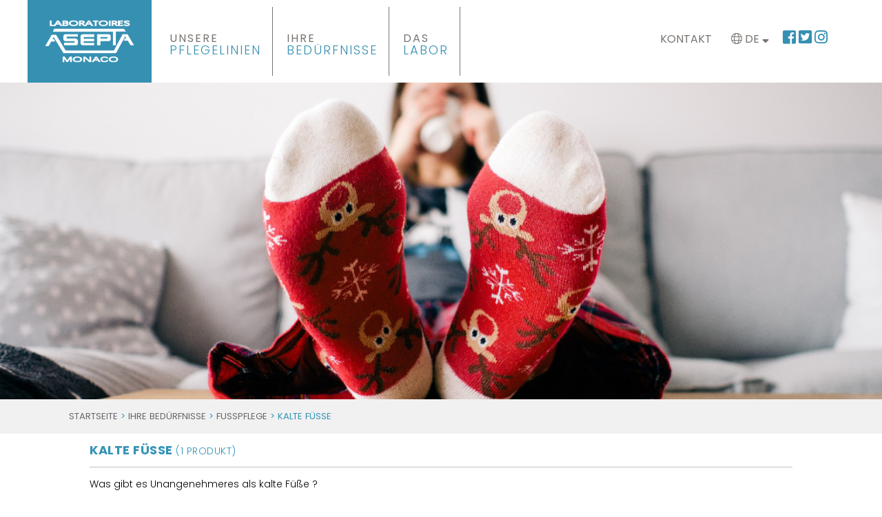

--- FILE ---
content_type: text/html; charset=UTF-8
request_url: https://www.asepta.com/de/produkt-kategorie/ihre-beduerfnisse/fusspflege/kalte-fuesse-fusspflege/
body_size: 16375
content:

<!-- MC CLOUD -->
<!DOCTYPE html>
<html>
<head>
    <meta charset="UTF-8">
    <meta charset="UTF-8">
    <meta content="width=device-width, initial-scale=1" name="viewport">

    <title>kalte Füße - Laboratoires ASEPTA Monaco</title>

    <link rel="profile" href="https://gmpg.org/xfn/11">
    <link rel="pingback" href="https://www.asepta.com/xmlrpc.php">

    <!-- Google tag (gtag.js) --> 
    <script async src="https://www.googletagmanager.com/gtag/js?id=G-VW9E9QQLTV"></script> 
    <script> 
      window.dataLayer = window.dataLayer || []; 
      function gtag(){dataLayer.push(arguments);} 
      gtag('js', new Date()); 

      gtag('config', 'G-VW9E9QQLTV'); 
    </script> 

    <meta name='robots' content='index, follow, max-image-preview:large, max-snippet:-1, max-video-preview:-1' />
	<style>img:is([sizes="auto" i], [sizes^="auto," i]) { contain-intrinsic-size: 3000px 1500px }</style>
	<link rel="dns-prefetch" href="//tarteaucitron.io"><link rel="preconnect" href="https://tarteaucitron.io" crossorigin=""><!--cloudflare-no-transform--><script type="text/javascript" src="https://tarteaucitron.io/load.js?domain=www.asepta.com&uuid=78b259d46a1d55fa00d34dcac35c4e42f4b81fe2"></script>
	<!-- This site is optimized with the Yoast SEO plugin v26.5 - https://yoast.com/wordpress/plugins/seo/ -->
	<link rel="canonical" href="https://www.asepta.com/de/produkt-kategorie/ihre-beduerfnisse/fusspflege/kalte-fuesse-fusspflege/" />
	<meta property="og:locale" content="de_DE" />
	<meta property="og:type" content="article" />
	<meta property="og:title" content="kalte Füße - Laboratoires ASEPTA Monaco" />
	<meta property="og:description" content="Was gibt es Unangenehmeres als kalte Füße ?" />
	<meta property="og:url" content="https://www.asepta.com/de/produkt-kategorie/ihre-beduerfnisse/fusspflege/kalte-fuesse-fusspflege/" />
	<meta property="og:site_name" content="Laboratoires ASEPTA Monaco" />
	<meta name="twitter:card" content="summary_large_image" />
	<meta name="twitter:site" content="@laboasepta" />
	<script type="application/ld+json" class="yoast-schema-graph">{"@context":"https://schema.org","@graph":[{"@type":"CollectionPage","@id":"https://www.asepta.com/de/produkt-kategorie/ihre-beduerfnisse/fusspflege/kalte-fuesse-fusspflege/","url":"https://www.asepta.com/de/produkt-kategorie/ihre-beduerfnisse/fusspflege/kalte-fuesse-fusspflege/","name":"kalte Füße - Laboratoires ASEPTA Monaco","isPartOf":{"@id":"https://www.asepta.com/de/#website"},"primaryImageOfPage":{"@id":"https://www.asepta.com/de/produkt-kategorie/ihre-beduerfnisse/fusspflege/kalte-fuesse-fusspflege/#primaryimage"},"image":{"@id":"https://www.asepta.com/de/produkt-kategorie/ihre-beduerfnisse/fusspflege/kalte-fuesse-fusspflege/#primaryimage"},"thumbnailUrl":"https://www.asepta.com/wp-content/uploads/2014/07/CREME-RECHAUFFANTE-PIED-FROID.jpg","breadcrumb":{"@id":"https://www.asepta.com/de/produkt-kategorie/ihre-beduerfnisse/fusspflege/kalte-fuesse-fusspflege/#breadcrumb"},"inLanguage":"de"},{"@type":"ImageObject","inLanguage":"de","@id":"https://www.asepta.com/de/produkt-kategorie/ihre-beduerfnisse/fusspflege/kalte-fuesse-fusspflege/#primaryimage","url":"https://www.asepta.com/wp-content/uploads/2014/07/CREME-RECHAUFFANTE-PIED-FROID.jpg","contentUrl":"https://www.asepta.com/wp-content/uploads/2014/07/CREME-RECHAUFFANTE-PIED-FROID.jpg","width":1000,"height":1000},{"@type":"BreadcrumbList","@id":"https://www.asepta.com/de/produkt-kategorie/ihre-beduerfnisse/fusspflege/kalte-fuesse-fusspflege/#breadcrumb","itemListElement":[{"@type":"ListItem","position":1,"name":"Accueil","item":"https://www.asepta.com/de/"},{"@type":"ListItem","position":2,"name":"IHRE BEDÜRFNISSE","item":"https://www.asepta.com/de/produkt-kategorie/ihre-beduerfnisse/"},{"@type":"ListItem","position":3,"name":"Fußpflege","item":"https://www.asepta.com/de/produkt-kategorie/ihre-beduerfnisse/fusspflege/"},{"@type":"ListItem","position":4,"name":"kalte Füße"}]},{"@type":"WebSite","@id":"https://www.asepta.com/de/#website","url":"https://www.asepta.com/de/","name":"Laboratoires ASEPTA Monaco","description":"Spécialistes en Dermo-Cosmétiques","potentialAction":[{"@type":"SearchAction","target":{"@type":"EntryPoint","urlTemplate":"https://www.asepta.com/de/?s={search_term_string}"},"query-input":{"@type":"PropertyValueSpecification","valueRequired":true,"valueName":"search_term_string"}}],"inLanguage":"de"}]}</script>
	<!-- / Yoast SEO plugin. -->


<link rel='dns-prefetch' href='//cdnjs.cloudflare.com' />
<link rel='dns-prefetch' href='//fonts.googleapis.com' />
<link rel='dns-prefetch' href='//cdn.jsdelivr.net' />
<link rel="alternate" type="application/rss+xml" title="Laboratoires ASEPTA Monaco &raquo; kalte Füße Kategorie Feed" href="https://www.asepta.com/de/produkt-kategorie/ihre-beduerfnisse/fusspflege/kalte-fuesse-fusspflege/feed/" />
<script type="text/javascript">
/* <![CDATA[ */
window._wpemojiSettings = {"baseUrl":"https:\/\/s.w.org\/images\/core\/emoji\/15.1.0\/72x72\/","ext":".png","svgUrl":"https:\/\/s.w.org\/images\/core\/emoji\/15.1.0\/svg\/","svgExt":".svg","source":{"concatemoji":"https:\/\/www.asepta.com\/wp-includes\/js\/wp-emoji-release.min.js?ver=6.8.1"}};
/*! This file is auto-generated */
!function(i,n){var o,s,e;function c(e){try{var t={supportTests:e,timestamp:(new Date).valueOf()};sessionStorage.setItem(o,JSON.stringify(t))}catch(e){}}function p(e,t,n){e.clearRect(0,0,e.canvas.width,e.canvas.height),e.fillText(t,0,0);var t=new Uint32Array(e.getImageData(0,0,e.canvas.width,e.canvas.height).data),r=(e.clearRect(0,0,e.canvas.width,e.canvas.height),e.fillText(n,0,0),new Uint32Array(e.getImageData(0,0,e.canvas.width,e.canvas.height).data));return t.every(function(e,t){return e===r[t]})}function u(e,t,n){switch(t){case"flag":return n(e,"\ud83c\udff3\ufe0f\u200d\u26a7\ufe0f","\ud83c\udff3\ufe0f\u200b\u26a7\ufe0f")?!1:!n(e,"\ud83c\uddfa\ud83c\uddf3","\ud83c\uddfa\u200b\ud83c\uddf3")&&!n(e,"\ud83c\udff4\udb40\udc67\udb40\udc62\udb40\udc65\udb40\udc6e\udb40\udc67\udb40\udc7f","\ud83c\udff4\u200b\udb40\udc67\u200b\udb40\udc62\u200b\udb40\udc65\u200b\udb40\udc6e\u200b\udb40\udc67\u200b\udb40\udc7f");case"emoji":return!n(e,"\ud83d\udc26\u200d\ud83d\udd25","\ud83d\udc26\u200b\ud83d\udd25")}return!1}function f(e,t,n){var r="undefined"!=typeof WorkerGlobalScope&&self instanceof WorkerGlobalScope?new OffscreenCanvas(300,150):i.createElement("canvas"),a=r.getContext("2d",{willReadFrequently:!0}),o=(a.textBaseline="top",a.font="600 32px Arial",{});return e.forEach(function(e){o[e]=t(a,e,n)}),o}function t(e){var t=i.createElement("script");t.src=e,t.defer=!0,i.head.appendChild(t)}"undefined"!=typeof Promise&&(o="wpEmojiSettingsSupports",s=["flag","emoji"],n.supports={everything:!0,everythingExceptFlag:!0},e=new Promise(function(e){i.addEventListener("DOMContentLoaded",e,{once:!0})}),new Promise(function(t){var n=function(){try{var e=JSON.parse(sessionStorage.getItem(o));if("object"==typeof e&&"number"==typeof e.timestamp&&(new Date).valueOf()<e.timestamp+604800&&"object"==typeof e.supportTests)return e.supportTests}catch(e){}return null}();if(!n){if("undefined"!=typeof Worker&&"undefined"!=typeof OffscreenCanvas&&"undefined"!=typeof URL&&URL.createObjectURL&&"undefined"!=typeof Blob)try{var e="postMessage("+f.toString()+"("+[JSON.stringify(s),u.toString(),p.toString()].join(",")+"));",r=new Blob([e],{type:"text/javascript"}),a=new Worker(URL.createObjectURL(r),{name:"wpTestEmojiSupports"});return void(a.onmessage=function(e){c(n=e.data),a.terminate(),t(n)})}catch(e){}c(n=f(s,u,p))}t(n)}).then(function(e){for(var t in e)n.supports[t]=e[t],n.supports.everything=n.supports.everything&&n.supports[t],"flag"!==t&&(n.supports.everythingExceptFlag=n.supports.everythingExceptFlag&&n.supports[t]);n.supports.everythingExceptFlag=n.supports.everythingExceptFlag&&!n.supports.flag,n.DOMReady=!1,n.readyCallback=function(){n.DOMReady=!0}}).then(function(){return e}).then(function(){var e;n.supports.everything||(n.readyCallback(),(e=n.source||{}).concatemoji?t(e.concatemoji):e.wpemoji&&e.twemoji&&(t(e.twemoji),t(e.wpemoji)))}))}((window,document),window._wpemojiSettings);
/* ]]> */
</script>
<style id='wp-emoji-styles-inline-css' type='text/css'>

	img.wp-smiley, img.emoji {
		display: inline !important;
		border: none !important;
		box-shadow: none !important;
		height: 1em !important;
		width: 1em !important;
		margin: 0 0.07em !important;
		vertical-align: -0.1em !important;
		background: none !important;
		padding: 0 !important;
	}
</style>
<link rel='stylesheet' id='wp-block-library-css' href='https://www.asepta.com/wp-includes/css/dist/block-library/style.min.css?ver=6.8.1' type='text/css' media='all' />
<style id='classic-theme-styles-inline-css' type='text/css'>
/*! This file is auto-generated */
.wp-block-button__link{color:#fff;background-color:#32373c;border-radius:9999px;box-shadow:none;text-decoration:none;padding:calc(.667em + 2px) calc(1.333em + 2px);font-size:1.125em}.wp-block-file__button{background:#32373c;color:#fff;text-decoration:none}
</style>
<style id='global-styles-inline-css' type='text/css'>
:root{--wp--preset--aspect-ratio--square: 1;--wp--preset--aspect-ratio--4-3: 4/3;--wp--preset--aspect-ratio--3-4: 3/4;--wp--preset--aspect-ratio--3-2: 3/2;--wp--preset--aspect-ratio--2-3: 2/3;--wp--preset--aspect-ratio--16-9: 16/9;--wp--preset--aspect-ratio--9-16: 9/16;--wp--preset--color--black: #000000;--wp--preset--color--cyan-bluish-gray: #abb8c3;--wp--preset--color--white: #ffffff;--wp--preset--color--pale-pink: #f78da7;--wp--preset--color--vivid-red: #cf2e2e;--wp--preset--color--luminous-vivid-orange: #ff6900;--wp--preset--color--luminous-vivid-amber: #fcb900;--wp--preset--color--light-green-cyan: #7bdcb5;--wp--preset--color--vivid-green-cyan: #00d084;--wp--preset--color--pale-cyan-blue: #8ed1fc;--wp--preset--color--vivid-cyan-blue: #0693e3;--wp--preset--color--vivid-purple: #9b51e0;--wp--preset--gradient--vivid-cyan-blue-to-vivid-purple: linear-gradient(135deg,rgba(6,147,227,1) 0%,rgb(155,81,224) 100%);--wp--preset--gradient--light-green-cyan-to-vivid-green-cyan: linear-gradient(135deg,rgb(122,220,180) 0%,rgb(0,208,130) 100%);--wp--preset--gradient--luminous-vivid-amber-to-luminous-vivid-orange: linear-gradient(135deg,rgba(252,185,0,1) 0%,rgba(255,105,0,1) 100%);--wp--preset--gradient--luminous-vivid-orange-to-vivid-red: linear-gradient(135deg,rgba(255,105,0,1) 0%,rgb(207,46,46) 100%);--wp--preset--gradient--very-light-gray-to-cyan-bluish-gray: linear-gradient(135deg,rgb(238,238,238) 0%,rgb(169,184,195) 100%);--wp--preset--gradient--cool-to-warm-spectrum: linear-gradient(135deg,rgb(74,234,220) 0%,rgb(151,120,209) 20%,rgb(207,42,186) 40%,rgb(238,44,130) 60%,rgb(251,105,98) 80%,rgb(254,248,76) 100%);--wp--preset--gradient--blush-light-purple: linear-gradient(135deg,rgb(255,206,236) 0%,rgb(152,150,240) 100%);--wp--preset--gradient--blush-bordeaux: linear-gradient(135deg,rgb(254,205,165) 0%,rgb(254,45,45) 50%,rgb(107,0,62) 100%);--wp--preset--gradient--luminous-dusk: linear-gradient(135deg,rgb(255,203,112) 0%,rgb(199,81,192) 50%,rgb(65,88,208) 100%);--wp--preset--gradient--pale-ocean: linear-gradient(135deg,rgb(255,245,203) 0%,rgb(182,227,212) 50%,rgb(51,167,181) 100%);--wp--preset--gradient--electric-grass: linear-gradient(135deg,rgb(202,248,128) 0%,rgb(113,206,126) 100%);--wp--preset--gradient--midnight: linear-gradient(135deg,rgb(2,3,129) 0%,rgb(40,116,252) 100%);--wp--preset--font-size--small: 13px;--wp--preset--font-size--medium: 20px;--wp--preset--font-size--large: 36px;--wp--preset--font-size--x-large: 42px;--wp--preset--spacing--20: 0.44rem;--wp--preset--spacing--30: 0.67rem;--wp--preset--spacing--40: 1rem;--wp--preset--spacing--50: 1.5rem;--wp--preset--spacing--60: 2.25rem;--wp--preset--spacing--70: 3.38rem;--wp--preset--spacing--80: 5.06rem;--wp--preset--shadow--natural: 6px 6px 9px rgba(0, 0, 0, 0.2);--wp--preset--shadow--deep: 12px 12px 50px rgba(0, 0, 0, 0.4);--wp--preset--shadow--sharp: 6px 6px 0px rgba(0, 0, 0, 0.2);--wp--preset--shadow--outlined: 6px 6px 0px -3px rgba(255, 255, 255, 1), 6px 6px rgba(0, 0, 0, 1);--wp--preset--shadow--crisp: 6px 6px 0px rgba(0, 0, 0, 1);}:where(.is-layout-flex){gap: 0.5em;}:where(.is-layout-grid){gap: 0.5em;}body .is-layout-flex{display: flex;}.is-layout-flex{flex-wrap: wrap;align-items: center;}.is-layout-flex > :is(*, div){margin: 0;}body .is-layout-grid{display: grid;}.is-layout-grid > :is(*, div){margin: 0;}:where(.wp-block-columns.is-layout-flex){gap: 2em;}:where(.wp-block-columns.is-layout-grid){gap: 2em;}:where(.wp-block-post-template.is-layout-flex){gap: 1.25em;}:where(.wp-block-post-template.is-layout-grid){gap: 1.25em;}.has-black-color{color: var(--wp--preset--color--black) !important;}.has-cyan-bluish-gray-color{color: var(--wp--preset--color--cyan-bluish-gray) !important;}.has-white-color{color: var(--wp--preset--color--white) !important;}.has-pale-pink-color{color: var(--wp--preset--color--pale-pink) !important;}.has-vivid-red-color{color: var(--wp--preset--color--vivid-red) !important;}.has-luminous-vivid-orange-color{color: var(--wp--preset--color--luminous-vivid-orange) !important;}.has-luminous-vivid-amber-color{color: var(--wp--preset--color--luminous-vivid-amber) !important;}.has-light-green-cyan-color{color: var(--wp--preset--color--light-green-cyan) !important;}.has-vivid-green-cyan-color{color: var(--wp--preset--color--vivid-green-cyan) !important;}.has-pale-cyan-blue-color{color: var(--wp--preset--color--pale-cyan-blue) !important;}.has-vivid-cyan-blue-color{color: var(--wp--preset--color--vivid-cyan-blue) !important;}.has-vivid-purple-color{color: var(--wp--preset--color--vivid-purple) !important;}.has-black-background-color{background-color: var(--wp--preset--color--black) !important;}.has-cyan-bluish-gray-background-color{background-color: var(--wp--preset--color--cyan-bluish-gray) !important;}.has-white-background-color{background-color: var(--wp--preset--color--white) !important;}.has-pale-pink-background-color{background-color: var(--wp--preset--color--pale-pink) !important;}.has-vivid-red-background-color{background-color: var(--wp--preset--color--vivid-red) !important;}.has-luminous-vivid-orange-background-color{background-color: var(--wp--preset--color--luminous-vivid-orange) !important;}.has-luminous-vivid-amber-background-color{background-color: var(--wp--preset--color--luminous-vivid-amber) !important;}.has-light-green-cyan-background-color{background-color: var(--wp--preset--color--light-green-cyan) !important;}.has-vivid-green-cyan-background-color{background-color: var(--wp--preset--color--vivid-green-cyan) !important;}.has-pale-cyan-blue-background-color{background-color: var(--wp--preset--color--pale-cyan-blue) !important;}.has-vivid-cyan-blue-background-color{background-color: var(--wp--preset--color--vivid-cyan-blue) !important;}.has-vivid-purple-background-color{background-color: var(--wp--preset--color--vivid-purple) !important;}.has-black-border-color{border-color: var(--wp--preset--color--black) !important;}.has-cyan-bluish-gray-border-color{border-color: var(--wp--preset--color--cyan-bluish-gray) !important;}.has-white-border-color{border-color: var(--wp--preset--color--white) !important;}.has-pale-pink-border-color{border-color: var(--wp--preset--color--pale-pink) !important;}.has-vivid-red-border-color{border-color: var(--wp--preset--color--vivid-red) !important;}.has-luminous-vivid-orange-border-color{border-color: var(--wp--preset--color--luminous-vivid-orange) !important;}.has-luminous-vivid-amber-border-color{border-color: var(--wp--preset--color--luminous-vivid-amber) !important;}.has-light-green-cyan-border-color{border-color: var(--wp--preset--color--light-green-cyan) !important;}.has-vivid-green-cyan-border-color{border-color: var(--wp--preset--color--vivid-green-cyan) !important;}.has-pale-cyan-blue-border-color{border-color: var(--wp--preset--color--pale-cyan-blue) !important;}.has-vivid-cyan-blue-border-color{border-color: var(--wp--preset--color--vivid-cyan-blue) !important;}.has-vivid-purple-border-color{border-color: var(--wp--preset--color--vivid-purple) !important;}.has-vivid-cyan-blue-to-vivid-purple-gradient-background{background: var(--wp--preset--gradient--vivid-cyan-blue-to-vivid-purple) !important;}.has-light-green-cyan-to-vivid-green-cyan-gradient-background{background: var(--wp--preset--gradient--light-green-cyan-to-vivid-green-cyan) !important;}.has-luminous-vivid-amber-to-luminous-vivid-orange-gradient-background{background: var(--wp--preset--gradient--luminous-vivid-amber-to-luminous-vivid-orange) !important;}.has-luminous-vivid-orange-to-vivid-red-gradient-background{background: var(--wp--preset--gradient--luminous-vivid-orange-to-vivid-red) !important;}.has-very-light-gray-to-cyan-bluish-gray-gradient-background{background: var(--wp--preset--gradient--very-light-gray-to-cyan-bluish-gray) !important;}.has-cool-to-warm-spectrum-gradient-background{background: var(--wp--preset--gradient--cool-to-warm-spectrum) !important;}.has-blush-light-purple-gradient-background{background: var(--wp--preset--gradient--blush-light-purple) !important;}.has-blush-bordeaux-gradient-background{background: var(--wp--preset--gradient--blush-bordeaux) !important;}.has-luminous-dusk-gradient-background{background: var(--wp--preset--gradient--luminous-dusk) !important;}.has-pale-ocean-gradient-background{background: var(--wp--preset--gradient--pale-ocean) !important;}.has-electric-grass-gradient-background{background: var(--wp--preset--gradient--electric-grass) !important;}.has-midnight-gradient-background{background: var(--wp--preset--gradient--midnight) !important;}.has-small-font-size{font-size: var(--wp--preset--font-size--small) !important;}.has-medium-font-size{font-size: var(--wp--preset--font-size--medium) !important;}.has-large-font-size{font-size: var(--wp--preset--font-size--large) !important;}.has-x-large-font-size{font-size: var(--wp--preset--font-size--x-large) !important;}
:where(.wp-block-post-template.is-layout-flex){gap: 1.25em;}:where(.wp-block-post-template.is-layout-grid){gap: 1.25em;}
:where(.wp-block-columns.is-layout-flex){gap: 2em;}:where(.wp-block-columns.is-layout-grid){gap: 2em;}
:root :where(.wp-block-pullquote){font-size: 1.5em;line-height: 1.6;}
</style>
<link rel='stylesheet' id='dashicons-css' href='https://www.asepta.com/wp-includes/css/dashicons.min.css?ver=6.8.1' type='text/css' media='all' />
<link rel='stylesheet' id='admin-bar-css' href='https://www.asepta.com/wp-includes/css/admin-bar.min.css?ver=6.8.1' type='text/css' media='all' />
<style id='admin-bar-inline-css' type='text/css'>

    /* Hide CanvasJS credits for P404 charts specifically */
    #p404RedirectChart .canvasjs-chart-credit {
        display: none !important;
    }
    
    #p404RedirectChart canvas {
        border-radius: 6px;
    }

    .p404-redirect-adminbar-weekly-title {
        font-weight: bold;
        font-size: 14px;
        color: #fff;
        margin-bottom: 6px;
    }

    #wpadminbar #wp-admin-bar-p404_free_top_button .ab-icon:before {
        content: "\f103";
        color: #dc3545;
        top: 3px;
    }
    
    #wp-admin-bar-p404_free_top_button .ab-item {
        min-width: 80px !important;
        padding: 0px !important;
    }
    
    /* Ensure proper positioning and z-index for P404 dropdown */
    .p404-redirect-adminbar-dropdown-wrap { 
        min-width: 0; 
        padding: 0;
        position: static !important;
    }
    
    #wpadminbar #wp-admin-bar-p404_free_top_button_dropdown {
        position: static !important;
    }
    
    #wpadminbar #wp-admin-bar-p404_free_top_button_dropdown .ab-item {
        padding: 0 !important;
        margin: 0 !important;
    }
    
    .p404-redirect-dropdown-container {
        min-width: 340px;
        padding: 18px 18px 12px 18px;
        background: #23282d !important;
        color: #fff;
        border-radius: 12px;
        box-shadow: 0 8px 32px rgba(0,0,0,0.25);
        margin-top: 10px;
        position: relative !important;
        z-index: 999999 !important;
        display: block !important;
        border: 1px solid #444;
    }
    
    /* Ensure P404 dropdown appears on hover */
    #wpadminbar #wp-admin-bar-p404_free_top_button .p404-redirect-dropdown-container { 
        display: none !important;
    }
    
    #wpadminbar #wp-admin-bar-p404_free_top_button:hover .p404-redirect-dropdown-container { 
        display: block !important;
    }
    
    #wpadminbar #wp-admin-bar-p404_free_top_button:hover #wp-admin-bar-p404_free_top_button_dropdown .p404-redirect-dropdown-container {
        display: block !important;
    }
    
    .p404-redirect-card {
        background: #2c3338;
        border-radius: 8px;
        padding: 18px 18px 12px 18px;
        box-shadow: 0 2px 8px rgba(0,0,0,0.07);
        display: flex;
        flex-direction: column;
        align-items: flex-start;
        border: 1px solid #444;
    }
    
    .p404-redirect-btn {
        display: inline-block;
        background: #dc3545;
        color: #fff !important;
        font-weight: bold;
        padding: 5px 22px;
        border-radius: 8px;
        text-decoration: none;
        font-size: 17px;
        transition: background 0.2s, box-shadow 0.2s;
        margin-top: 8px;
        box-shadow: 0 2px 8px rgba(220,53,69,0.15);
        text-align: center;
        line-height: 1.6;
    }
    
    .p404-redirect-btn:hover {
        background: #c82333;
        color: #fff !important;
        box-shadow: 0 4px 16px rgba(220,53,69,0.25);
    }
    
    /* Prevent conflicts with other admin bar dropdowns */
    #wpadminbar .ab-top-menu > li:hover > .ab-item,
    #wpadminbar .ab-top-menu > li.hover > .ab-item {
        z-index: auto;
    }
    
    #wpadminbar #wp-admin-bar-p404_free_top_button:hover > .ab-item {
        z-index: 999998 !important;
    }
    
</style>
<link rel='stylesheet' id='contact-form-7-css' href='https://www.asepta.com/wp-content/plugins/contact-form-7/includes/css/styles.css?ver=6.1.4' type='text/css' media='all' />
<link rel='stylesheet' id='woocommerce-layout-css' href='https://www.asepta.com/wp-content/plugins/woocommerce/assets/css/woocommerce-layout.css?ver=10.3.6' type='text/css' media='all' />
<link rel='stylesheet' id='woocommerce-smallscreen-css' href='https://www.asepta.com/wp-content/plugins/woocommerce/assets/css/woocommerce-smallscreen.css?ver=10.3.6' type='text/css' media='only screen and (max-width: 768px)' />
<link rel='stylesheet' id='woocommerce-general-css' href='https://www.asepta.com/wp-content/plugins/woocommerce/assets/css/woocommerce.css?ver=10.3.6' type='text/css' media='all' />
<style id='woocommerce-inline-inline-css' type='text/css'>
.woocommerce form .form-row .required { visibility: visible; }
</style>
<link rel='stylesheet' id='wpml-legacy-horizontal-list-0-css' href='https://www.asepta.com/wp-content/plugins/sitepress-multilingual-cms/templates/language-switchers/legacy-list-horizontal/style.min.css?ver=1' type='text/css' media='all' />
<link rel='stylesheet' id='wpml-menu-item-0-css' href='https://www.asepta.com/wp-content/plugins/sitepress-multilingual-cms/templates/language-switchers/menu-item/style.min.css?ver=1' type='text/css' media='all' />
<link rel='stylesheet' id='brands-styles-css' href='https://www.asepta.com/wp-content/plugins/woocommerce/assets/css/brands.css?ver=10.3.6' type='text/css' media='all' />
<link rel='stylesheet' id='style-css' href='https://www.asepta.com/wp-content/themes/asepta/style.css?ver=6.8.1' type='text/css' media='all' />
<link rel='stylesheet' id='unsemantic-grid-responsive-tablet-css' href='//cdnjs.cloudflare.com/ajax/libs/unsemantic/0/unsemantic-grid-responsive-tablet.css?ver=6.8.1' type='text/css' media='all' />
<link rel='stylesheet' id='google-fonts-css' href='https://fonts.googleapis.com/css?family=Poppins%3A300%2C400%2C700%7CSatisfy&#038;ver=6.8.1' type='text/css' media='all' />
<link rel='stylesheet' id='permanent-css' href='https://fonts.googleapis.com/css?family=Permanent+Marker&#038;ver=6.8.1' type='text/css' media='all' />
<link rel='stylesheet' id='fontawesome-css' href='https://www.asepta.com/wp-content/themes/asepta/assets/fontawesome/css/all.css?ver=6.8.1' type='text/css' media='all' />
<link rel='stylesheet' id='slick-css-css' href='https://cdn.jsdelivr.net/jquery.slick/1.3.6/slick.css?ver=6.8.1' type='text/css' media='all' />
<link rel='stylesheet' id='select2-css' href='https://www.asepta.com/wp-content/plugins/woocommerce/assets/css/select2.css?ver=10.3.6' type='text/css' media='all' />
<link rel='stylesheet' id='fancybox-css-css' href='https://www.asepta.com/wp-content/themes/asepta/assets/fancybox/source/jquery.fancybox.css?ver=6.8.1' type='text/css' media='all' />
<link rel='stylesheet' id='fancybox-button-css' href='https://www.asepta.com/wp-content/themes/asepta/assets/fancybox/source/helpers/jquery.fancybox-buttons.css?ver=6.8.1' type='text/css' media='all' />
<link rel='stylesheet' id='fancybox-thumbs-css' href='https://www.asepta.com/wp-content/themes/asepta/assets/fancybox/source/helpers/jquery.fancybox-thumbs.css?ver=6.8.1' type='text/css' media='all' />
<link rel='stylesheet' id='tablepress-default-css' href='https://www.asepta.com/wp-content/plugins/tablepress/css/build/default.css?ver=3.2.5' type='text/css' media='all' />
<script type="text/javascript" src="https://www.asepta.com/wp-includes/js/jquery/jquery.min.js?ver=3.7.1" id="jquery-core-js"></script>
<script type="text/javascript" src="https://www.asepta.com/wp-includes/js/jquery/jquery-migrate.min.js?ver=3.4.1" id="jquery-migrate-js"></script>
<script type="text/javascript" src="https://www.asepta.com/wp-content/plugins/woocommerce/assets/js/jquery-blockui/jquery.blockUI.min.js?ver=2.7.0-wc.10.3.6" id="wc-jquery-blockui-js" defer="defer" data-wp-strategy="defer"></script>
<script type="text/javascript" id="wc-add-to-cart-js-extra">
/* <![CDATA[ */
var wc_add_to_cart_params = {"ajax_url":"\/wp-admin\/admin-ajax.php?lang=de","wc_ajax_url":"\/de\/?wc-ajax=%%endpoint%%","i18n_view_cart":"Warenkorb anzeigen","cart_url":"https:\/\/www.asepta.com\/panier-2\/","is_cart":"","cart_redirect_after_add":"no"};
/* ]]> */
</script>
<script type="text/javascript" src="https://www.asepta.com/wp-content/plugins/woocommerce/assets/js/frontend/add-to-cart.min.js?ver=10.3.6" id="wc-add-to-cart-js" defer="defer" data-wp-strategy="defer"></script>
<script type="text/javascript" src="https://www.asepta.com/wp-content/plugins/woocommerce/assets/js/js-cookie/js.cookie.min.js?ver=2.1.4-wc.10.3.6" id="wc-js-cookie-js" defer="defer" data-wp-strategy="defer"></script>
<script type="text/javascript" id="woocommerce-js-extra">
/* <![CDATA[ */
var woocommerce_params = {"ajax_url":"\/wp-admin\/admin-ajax.php?lang=de","wc_ajax_url":"\/de\/?wc-ajax=%%endpoint%%","i18n_password_show":"Passwort anzeigen","i18n_password_hide":"Passwort ausblenden"};
/* ]]> */
</script>
<script type="text/javascript" src="https://www.asepta.com/wp-content/plugins/woocommerce/assets/js/frontend/woocommerce.min.js?ver=10.3.6" id="woocommerce-js" defer="defer" data-wp-strategy="defer"></script>
<script type="text/javascript" src="https://www.asepta.com/wp-content/themes/asepta/assets/fancybox/source/jquery.fancybox.pack.js?ver=6.8.1" id="fancybox-pack-js"></script>
<script type="text/javascript" src="https://www.asepta.com/wp-content/themes/asepta/assets/fancybox/source/helpers/jquery.fancybox-buttons.js?ver=6.8.1" id="fancybox-button-js"></script>
<script type="text/javascript" src="https://www.asepta.com/wp-content/themes/asepta/assets/fancybox/source/helpers/jquery.fancybox-media.js?ver=6.8.1" id="fancybox-media-js"></script>
<script type="text/javascript" src="https://www.asepta.com/wp-content/themes/asepta/assets/fancybox/source/helpers/jquery.fancybox-thumbs.js?ver=6.8.1" id="fancybox-thumbs-js"></script>
<link rel="https://api.w.org/" href="https://www.asepta.com/de/wp-json/" /><link rel="alternate" title="JSON" type="application/json" href="https://www.asepta.com/de/wp-json/wp/v2/product_cat/393" /><link rel="EditURI" type="application/rsd+xml" title="RSD" href="https://www.asepta.com/xmlrpc.php?rsd" />
<meta name="generator" content="WordPress 6.8.1" />
<meta name="generator" content="WooCommerce 10.3.6" />
<meta name="generator" content="WPML ver:4.8.6 stt:37,1,4,3,27,41,2;" />
	<noscript><style>.woocommerce-product-gallery{ opacity: 1 !important; }</style></noscript>
	<link rel="icon" href="https://www.asepta.com/wp-content/uploads/2014/07/logo_ASEPTA_3393b6-100x100.png" sizes="32x32" />
<link rel="icon" href="https://www.asepta.com/wp-content/uploads/2014/07/logo_ASEPTA_3393b6.png" sizes="192x192" />
<link rel="apple-touch-icon" href="https://www.asepta.com/wp-content/uploads/2014/07/logo_ASEPTA_3393b6.png" />
<meta name="msapplication-TileImage" content="https://www.asepta.com/wp-content/uploads/2014/07/logo_ASEPTA_3393b6.png" />
		<style type="text/css" id="wp-custom-css">
			
body {
	color:#000;
	font-family: 'Poppins', sans-serif;
}
.menu-header-big > li > a {
	  font-weight: 100;
}


/* Mega Menu Titre gamme, besoins et labo*/
.gamme-menu h3, .besoins-menu h3, .labo-menu h3 {
    font-weight: 100;
		letter-spacing: 1px;
	 /*font-family: 'Poppins Light', sans-serif;*/
}

.gamme-menu .titre-gamme {
    display: none;
}

/* Mega menu texte intro */
.grid-25 p {
  font-size: 12px;
	letter-spacing: 1.5px;
	line-height : 18px;
	color:#000;
}

/* separateur accueil */
.title-wrapper .seperate {
    /*background-color: #fff;
	margin: 0px 0 10px 0;*/
}

/* separateur ligne grise */
.grille-wrapper, .produit-wrapper, .title-wrapper, .actu-wrapper {
    border-bottom: solid 0px #dddcdb;
    padding-bottom: 20px;
    margin-bottom: 20px;
}


/* Titre H1 LABORATOIRES ASEPTA ACCEUIL*/
.title-wrapper h1 {
    font-size: 28px;
    font-weight:500;
		letter-spacing: 2px;
	/* background-color:red; */
}

/* ligne droite et gauche */
/*.title-wrapper h1:before, 
.title-wrapper h1:after,*/
.produit-wrapper h2:before,
.produit-wrapper h2:after,
.actu-wrapper h2:before,
.actu-wrapper h2:after {
  content:'';
  width:15em;
  border-bottom:#3690b2 1px solid;
  display:inline-block;
  vertical-align:middle;
}

/*.title-wrapper h1:before,*/
.produit-wrapper h2:before,
.actu-wrapper h2:before {
  margin-left:-50%;
margin-right:1em
}
/*.title-wrapper h1:after,*/
.produit-wrapper h2:after,
.actu-wrapper h2:after
{
  margin-right:-50%;
margin-left:1em;
}

/* fin ligne droite, gauche */


.title-wrapper p {
    color: #000;
	letter-spacing: 0.5px;

}
 /* Titre nos incontournables */
.produit-wrapper h2 {
    font-size: 25px;
    font-weight: 100;
    text-align: center;
    letter-spacing: 2px;
	  text-transform: uppercase;
    color: #3690b2;
}

/* MODULE Nos incontournables titre produit */
.box-prod .name {

    letter-spacing: 2px;
	  font-weight: 100;
}

/* MODULE Nos incontournables : 3 vignettes */
.box-prod p {
    color: #000;
    font-size: 15px;
    line-height: 18px;
    font-weight: 400;
    padding-top: 15px;
	letter-spacing: 0.5px;
}

/* brick Vos besoins */
.grille-wrapper .cat-info-container h3 {
    font-family: 'Poppins Light', sans-serif;
    font-size: 20px;
    font-weight: 100;
	color:#FFF; 
}

/* Fond brick  carré blanc */
.grille-wrapper .cat-info-container {
   /* background-color: #FFFFFF; */
	background-color: #64a8c2;
	padding: 30px;
	
	
	
}


/* texte brick vos besoins */
.grille-wrapper .cat-info-container p {
    font-size: 15px;
    line-height: 22px;
	letter-spacing: 0.5px;
	/* color:#000; */
	color:#FFF; 
	

}


/* titre instagram */
.actu-wrapper h2.title {
    font-size: 25px;
    font-weight: 100;
    text-align: center;
    letter-spacing: 2px;
	  text-transform: uppercase;
    color: #3690b2;
}

/* Coouleur logo instagram */
.actu-wrapper h2.title a {
    color: #3690b2;
}


/* Footer */

.menu-footer-big > li > a {
    letter-spacing: 2px;
		 font-weight: 100;
}

.menu-footer-small > li > a {
    letter-spacing: 2px;
	 font-weight: 100;
}

.coordonnee strong {
    letter-spacing: 2px;
	 font-weight: 100;
}

.menu-header-big > li > a {
		/* font-family: Poppins Light; */
    letter-spacing: 2px;
	
}

/* Fil d'ariane */
.woocommerce .woocommerce-breadcrumb {
    /* font-family: Poppins Light; */ 	 		
    font-size: .82em;
	font-weight: 500;
}

/* Détail fiche produit  */
.product-tabs, .product-desc p {
 /* color: #787470; */
	 
    font-size: 15px;
    line-height: 20px;
    font-weight: 300;
	letter-spacing: 0.5px;
	/* font-family: Poppins Light; */
}


/* Fiche produit */
/* Titre propriétés fiche produit indications, propriétés ...*/
.product-container h1 {
    color: #3393b6;
	font-weight: 100;
}

.product-tabs h3 {
letter-spacing: 1.5px;
}

.related-products h2 {
    color: #3393b6;
	font-weight: 500;
}

.rp-box h3 {
    color: #3393b6;
	font-weight: 500;
}

/* Contenu des pages */

.page-container p {
	
	line-height: 20px;
    font-weight: 300;
    letter-spacing: 0.5px;
}

.page-container h1 {
	    font-weight: 100;
}


/* Catégorie des pages */
.product-box h3 {
    font-weight: 500;
		color: #3393b6;
}


.products-container h2 a {
    color: #3393b6;
	letter-spacing: 0.5px;
	/*font-weight: 500;*/
}
		</style>
		
</head>

<body data-rsssl=1 class="archive tax-product_cat term-kalte-fuesse-fusspflege term-393 wp-theme-asepta theme-asepta woocommerce woocommerce-page woocommerce-no-js">

    <div class="nav-button hide-on-desktop hide-on-tablet">
        <a href="#"><i class="far fa-bars"></i></a>
    </div>

    <div class="nav-container hide-on-desktop hide-on-tablet">
        <ul id="menu-menu-principal-de" class="menu-header-mobile"><li id="menu-item-10069" class="menu-item menu-item-type-taxonomy menu-item-object-product_cat menu-item-10069"><a href="https://www.asepta.com/de/produkt-kategorie/unsere-pflegelinien/">UNSERE PFLEGELINIEN</a></li>
<li id="menu-item-10070" class="menu-item menu-item-type-taxonomy menu-item-object-product_cat current-product_cat-ancestor menu-item-10070"><a href="https://www.asepta.com/de/produkt-kategorie/ihre-beduerfnisse/">IHRE BEDÜRFNISSE</a></li>
<li id="menu-item-154724" class="labo-big-menu-bt big-menu-bt menu-item menu-item-type-post_type menu-item-object-page menu-item-154724"><a href="https://www.asepta.com/de/das-labor/" data-bigmenu="labo-menu"><span class="small">DAS</span><br /> <span style="color:#3690b2">LABOR</span></a></li>
<li id="menu-item-wpml-ls-16-de" class="menu-item wpml-ls-slot-16 wpml-ls-item wpml-ls-item-de wpml-ls-current-language wpml-ls-menu-item menu-item-type-wpml_ls_menu_item menu-item-object-wpml_ls_menu_item menu-item-has-children menu-item-wpml-ls-16-de"><a href="https://www.asepta.com/de/produkt-kategorie/ihre-beduerfnisse/fusspflege/kalte-fuesse-fusspflege/" role="menuitem"><img
            class="wpml-ls-flag"
            src="https://www.asepta.com/wp-content/plugins/sitepress-multilingual-cms/res/flags/de.png"
            alt=""
            
            
    /><span class="wpml-ls-native" lang="de">DE</span></a>
<ul class="sub-menu">
	<li id="menu-item-wpml-ls-16-fr" class="menu-item wpml-ls-slot-16 wpml-ls-item wpml-ls-item-fr wpml-ls-menu-item wpml-ls-first-item menu-item-type-wpml_ls_menu_item menu-item-object-wpml_ls_menu_item menu-item-wpml-ls-16-fr"><a href="https://www.asepta.com/categorie-produit/vos-besoins/podologie/pieds-froids/" title="Zu FR wechseln" aria-label="Zu FR wechseln" role="menuitem"><img
            class="wpml-ls-flag"
            src="https://www.asepta.com/wp-content/plugins/sitepress-multilingual-cms/res/flags/fr.png"
            alt=""
            
            
    /><span class="wpml-ls-native" lang="fr">FR</span></a></li>
	<li id="menu-item-wpml-ls-16-en" class="menu-item wpml-ls-slot-16 wpml-ls-item wpml-ls-item-en wpml-ls-menu-item menu-item-type-wpml_ls_menu_item menu-item-object-wpml_ls_menu_item menu-item-wpml-ls-16-en"><a href="https://www.asepta.com/en/product-category/your-needs/podiatry/cold-feet-en/" title="Zu EN wechseln" aria-label="Zu EN wechseln" role="menuitem"><img
            class="wpml-ls-flag"
            src="https://www.asepta.com/wp-content/plugins/sitepress-multilingual-cms/res/flags/en.png"
            alt=""
            
            
    /><span class="wpml-ls-native" lang="en">EN</span></a></li>
	<li id="menu-item-wpml-ls-16-es" class="menu-item wpml-ls-slot-16 wpml-ls-item wpml-ls-item-es wpml-ls-menu-item menu-item-type-wpml_ls_menu_item menu-item-object-wpml_ls_menu_item menu-item-wpml-ls-16-es"><a href="https://www.asepta.com/es/categoria-producto/sus-necesidades/podologia/pies-frios-es/" title="Zu ES wechseln" aria-label="Zu ES wechseln" role="menuitem"><img
            class="wpml-ls-flag"
            src="https://www.asepta.com/wp-content/plugins/sitepress-multilingual-cms/res/flags/es.png"
            alt=""
            
            
    /><span class="wpml-ls-native" lang="es">ES</span></a></li>
	<li id="menu-item-wpml-ls-16-it" class="menu-item wpml-ls-slot-16 wpml-ls-item wpml-ls-item-it wpml-ls-menu-item menu-item-type-wpml_ls_menu_item menu-item-object-wpml_ls_menu_item menu-item-wpml-ls-16-it"><a href="https://www.asepta.com/it/categoria-di-prodotto/i-tuoi-bisogni/podologia/piedi-freddi-podologia/" title="Zu IT wechseln" aria-label="Zu IT wechseln" role="menuitem"><img
            class="wpml-ls-flag"
            src="https://www.asepta.com/wp-content/plugins/sitepress-multilingual-cms/res/flags/it.png"
            alt=""
            
            
    /><span class="wpml-ls-native" lang="it">IT</span></a></li>
	<li id="menu-item-wpml-ls-16-pt-pt" class="menu-item wpml-ls-slot-16 wpml-ls-item wpml-ls-item-pt-pt wpml-ls-menu-item menu-item-type-wpml_ls_menu_item menu-item-object-wpml_ls_menu_item menu-item-wpml-ls-16-pt-pt"><a href="https://www.asepta.com/pt-pt/categoria-de-produto/as-suas-necessidades/podologia/pes-frios-podologia/" title="Zu PT wechseln" aria-label="Zu PT wechseln" role="menuitem"><img
            class="wpml-ls-flag"
            src="https://www.asepta.com/wp-content/plugins/sitepress-multilingual-cms/res/flags/pt-pt.png"
            alt=""
            
            
    /><span class="wpml-ls-native" lang="pt-pt">PT</span></a></li>
	<li id="menu-item-wpml-ls-16-nl" class="menu-item wpml-ls-slot-16 wpml-ls-item wpml-ls-item-nl wpml-ls-menu-item wpml-ls-last-item menu-item-type-wpml_ls_menu_item menu-item-object-wpml_ls_menu_item menu-item-wpml-ls-16-nl"><a href="https://www.asepta.com/nl/product-categorie/uw-behoeften/podologie-nl/koude-voeten/" title="Zu NL wechseln" aria-label="Zu NL wechseln" role="menuitem"><img
            class="wpml-ls-flag"
            src="https://www.asepta.com/wp-content/plugins/sitepress-multilingual-cms/res/flags/nl.png"
            alt=""
            
            
    /><span class="wpml-ls-native" lang="nl">NL</span></a></li>
</ul>
</li>
<li id="menu-item-154881" class="menu-item menu-item-type-post_type menu-item-object-page menu-item-154881"><a href="https://www.asepta.com/de/das-labor/unsere-verpflichtungen/">Unsere Verpflichtungen</a></li>
<li id="menu-item-154894" class="menu-item menu-item-type-post_type menu-item-object-page menu-item-154894"><a href="https://www.asepta.com/de/das-labor/asepta-75-jahre-geschichte/">ASEPTA : 75 Jahre Geschichte</a></li>
<li id="menu-item-154895" class="menu-item menu-item-type-post_type menu-item-object-page menu-item-154895"><a href="https://www.asepta.com/de/das-labor/asepta-weltweit/">ASEPTA weltweit</a></li>
<li id="menu-item-154912" class="menu-item menu-item-type-post_type menu-item-object-page menu-item-154912"><a href="https://www.asepta.com/de/das-labor/die-inhaltsstoffe/">Die inhaltsstoffe</a></li>
<li id="menu-item-154896" class="menu-item menu-item-type-post_type menu-item-object-page menu-item-154896"><a href="https://www.asepta.com/de/wo-finden-sie-unsere-produkte/">Wo finden sie unsere produkte ?</a></li>
</ul>    </div>


    <div class="grid-container grid-parent wrapper header-wrapper">

    	<div class="grid-15 tablet-grid-15 mobile-grid-100 logo-container">
            <div class="logo"><a href="https://www.asepta.com/de/"></a></div>
        </div>

        <div class="grid-60 tablet-grid-45 hide-on-mobile">
            <ul id="menu-menu-gros-bloc-de" class="menu-header-big"><li id="menu-item-10087" class="gamme-big-menu-bt big-menu-bt menu-item menu-item-type-taxonomy menu-item-object-product_cat menu-item-10087"><a href="https://www.asepta.com/de/produkt-kategorie/unsere-pflegelinien/" data-bigmenu="gamme-menu"><span class="small">UNSERE</span><br /> <span style="color:#3690b2">PFLEGELINIEN</span></a></li>
<li id="menu-item-10088" class="besoin-big-menu-bt big-menu-bt menu-item menu-item-type-taxonomy menu-item-object-product_cat current-product_cat-ancestor menu-item-10088"><a href="https://www.asepta.com/de/produkt-kategorie/ihre-beduerfnisse/" data-bigmenu="besoins-menu"><span class="small">IHRE</span><br /> <span style="color:#3690b2">BEDÜRFNISSE</span></a></li>
<li class="labo-big-menu-bt big-menu-bt menu-item menu-item-type-post_type menu-item-object-page menu-item-154724"><a href="https://www.asepta.com/de/das-labor/" data-bigmenu="labo-menu"><span class="small">DAS</span><br /> <span style="color:#3690b2">LABOR</span></a></li>
</ul>        </div>

        <div class="grid-25 tablet-grid-40 hide-on-mobile">
            <div class="search-container" style="height: 40px;">
                                            </div>
            <div class="nav-annexe">

                <div class="bt-contact"><a href="https://www.asepta.com/contact/">Kontakt</a></div>

                <div class="dropdown">
                                        <div class="dropbtn"><i class="fal fa-globe"></i> DE <i class="fas fa-sort-down"></i></div>
                    <div class="dropdown-content">
                                                    <a href="https://www.asepta.com/pt-pt/categoria-de-produto/as-suas-necessidades/podologia/pes-frios-podologia/"> PT </i></a>
                                                        <a href="https://www.asepta.com/nl/product-categorie/uw-behoeften/podologie-nl/koude-voeten/"> NL </i></a>
                                                        <a href="https://www.asepta.com/it/categoria-di-prodotto/i-tuoi-bisogni/podologia/piedi-freddi-podologia/"> IT </i></a>
                                                        <a href="https://www.asepta.com/categorie-produit/vos-besoins/podologie/pieds-froids/"> FR </i></a>
                                                        <a href="https://www.asepta.com/es/categoria-producto/sus-necesidades/podologia/pies-frios-es/"> ES </i></a>
                                                        <a href="https://www.asepta.com/en/product-category/your-needs/podiatry/cold-feet-en/"> EN </i></a>
                                                </div>
                </div>


                <ul class="social">
                    <li><a href="https://www.facebook.com/laboasepta/" target="_blank"><i class="fab fa-facebook-square"></i></a></li>
                    <li><a href="https://twitter.com/laboasepta" target="_blank"><i class="fab fa-twitter-square"></i></a></li>
                    <li><a href="https://www.instagram.com/laboasepta/" target="_blank"><i class="fab fa-instagram"></i></a></li>
                </ul>

            </div>
        </div>
    </div>

    <div class="bigs-menus-container">

        <div class="gamme-menu big-menu-container">

            
            <div class="grid-container grid-parent wrapper big-menu-wrapper">

                <div class="grid-70 prefix-15 suffix-15">

                    <div class="grid-25">
                        <h3>Unsere pflegelinien</h3>
                        <p>Die ASEPTA-Produkte werden im Fürstentum Monaco unter Berücksichtigung der neuesten Fortschritte und Erkenntnisse in der Kosmetik konzipiert, entwickelt und hergestellt.</p>
                    </div>

                    <div class="grid-75">
                                                    <div class="grid-33 gamme-menu-box-container">
                                <a href="https://www.asepta.com/de/produkt-kategorie/unsere-pflegelinien/akileine-de/">
                                    <div class="gamme-menu-box">
                                        <div class="logo-gamme" style="background-image: url('https://www.asepta.com/wp-content/uploads/2024/01/logo-akileine-24-300x80.png');"></div>
                                        <div class="titre-gamme">AKILEÏNE®</div>
                                    </div>
                                </a>
                            </div>
                                                        <div class="grid-33 gamme-menu-box-container">
                                <a href="https://www.asepta.com/de/produkt-kategorie/unsere-pflegelinien/coup-declat-de/">
                                    <div class="gamme-menu-box">
                                        <div class="logo-gamme" style="background-image: url('https://www.asepta.com/wp-content/uploads/2019/06/coup_declat-300x80.png');"></div>
                                        <div class="titre-gamme">COUP D’ECLAT®</div>
                                    </div>
                                </a>
                            </div>
                                                        <div class="grid-33 gamme-menu-box-container">
                                <a href="https://www.asepta.com/de/produkt-kategorie/unsere-pflegelinien/ecrinal-de/">
                                    <div class="gamme-menu-box">
                                        <div class="logo-gamme" style="background-image: url('https://www.asepta.com/wp-content/uploads/2019/05/ec-site-300x62.png');"></div>
                                        <div class="titre-gamme">ECRINAL®</div>
                                    </div>
                                </a>
                            </div>
                                                        <div class="grid-33 gamme-menu-box-container">
                                <a href="https://www.asepta.com/de/produkt-kategorie/unsere-pflegelinien/akileine-de/sports-akileine-de/">
                                    <div class="gamme-menu-box">
                                        <div class="logo-gamme" style="background-image: url('https://www.asepta.com/wp-content/uploads/2019/06/sports-akileine-300x80.png');"></div>
                                        <div class="titre-gamme">SPORTS AKILEÏNE®</div>
                                    </div>
                                </a>
                            </div>
                                                        <div class="grid-33 gamme-menu-box-container">
                                <a href="https://www.asepta.com/de/produkt-kategorie/unsere-pflegelinien/vita-citral-de/">
                                    <div class="gamme-menu-box">
                                        <div class="logo-gamme" style="background-image: url('https://www.asepta.com/wp-content/uploads/2019/06/vita-citral-300x80.png');"></div>
                                        <div class="titre-gamme">VITA CITRAL®</div>
                                    </div>
                                </a>
                            </div>
                                                </div>

                </div>

            </div>

        </div>

        <div class="besoins-menu big-menu-container">

            
            <div class="grid-container grid-parent wrapper big-menu-wrapper">

                <div class="grid-70 prefix-15 suffix-15">

                    <div class="grid-25">
                        <h3>Ihre bedürfnisse</h3>
                        <p>Unsere Pflegelinien sind für ihre Wirksamkeit und pflegenden Eigenschaften anerkannt und werden speziell für Ihr Wohlbefinden entwickelt vom Kopf … bis zu den Füßen !</p>
                    </div>

                    <div class="grid-75">
                                                    <div class="grid-33 besoin-menu-box-container">
                                <a href="https://www.asepta.com/de/produkt-kategorie/ihre-beduerfnisse/fusspflege/">
                                    <div class="besoin-menu-box">
                                        <div class="grid-35 grid-parent">
                                            <div class="img-container" style="background-image: url('https://www.asepta.com/wp-content/uploads/2022/06/podologie.png');"></div>
                                        </div>
                                        <div class="grid-65">
                                            <div class="titre-besoin">Fußpflege</div>
                                        </div>
                                    </div>
                                </a>
                            </div>
                                                        <div class="grid-33 besoin-menu-box-container">
                                <a href="https://www.asepta.com/de/produkt-kategorie/ihre-beduerfnisse/haende-lippen-koerper/">
                                    <div class="besoin-menu-box">
                                        <div class="grid-35 grid-parent">
                                            <div class="img-container" style="background-image: url('https://www.asepta.com/wp-content/uploads/2020/02/corps.jpg');"></div>
                                        </div>
                                        <div class="grid-65">
                                            <div class="titre-besoin">Hände / Lippen / Körper</div>
                                        </div>
                                    </div>
                                </a>
                            </div>
                                                        <div class="grid-33 besoin-menu-box-container">
                                <a href="https://www.asepta.com/de/produkt-kategorie/ihre-beduerfnisse/gesichtspflege/">
                                    <div class="besoin-menu-box">
                                        <div class="grid-35 grid-parent">
                                            <div class="img-container" style="background-image: url('https://www.asepta.com/wp-content/uploads/2022/06/beaute-lumineuse.png');"></div>
                                        </div>
                                        <div class="grid-65">
                                            <div class="titre-besoin">Gesichtspflege</div>
                                        </div>
                                    </div>
                                </a>
                            </div>
                                                        <div class="grid-33 besoin-menu-box-container">
                                <a href="https://www.asepta.com/de/produkt-kategorie/ihre-beduerfnisse/hautanhangsgebilde/">
                                    <div class="besoin-menu-box">
                                        <div class="grid-35 grid-parent">
                                            <div class="img-container" style="background-image: url('https://www.asepta.com/wp-content/uploads/2019/05/woman-791874_1920.jpg');"></div>
                                        </div>
                                        <div class="grid-65">
                                            <div class="titre-besoin">Hautanhangsgebilde (Haare, Nägel, Wimpern)</div>
                                        </div>
                                    </div>
                                </a>
                            </div>
                                                        <div class="grid-33 besoin-menu-box-container">
                                <a href="https://www.asepta.com/de/produkt-kategorie/ihre-beduerfnisse/pflegeprodukte-fuer-sportler/">
                                    <div class="besoin-menu-box">
                                        <div class="grid-35 grid-parent">
                                            <div class="img-container" style="background-image: url('https://www.asepta.com/wp-content/uploads/2019/05/OLDG620-e1582296496644.jpg');"></div>
                                        </div>
                                        <div class="grid-65">
                                            <div class="titre-besoin">Pflegeprodukte für Sportler</div>
                                        </div>
                                    </div>
                                </a>
                            </div>
                                                </div>

                </div>

            </div>

        </div>

        <div class="labo-menu big-menu-container">

            
            <div class="grid-container grid-parent wrapper big-menu-wrapper">

                <div class="grid-70 prefix-15 suffix-15">

                    <div class="grid-25">
                        <h3>Das Labor</h3>
                        <p>Seit über 75 Jahren produzieren und vertreiben die LABORATOIRES ASEPTA dermokosmetische Produkte.</p>
                    </div>

                    <div class="grid-75">
                                                    <div class="grid-33 labo-menu-box-container">
                                <a href="https://www.asepta.com/de/das-labor/unsere-verpflichtungen/">
                                    <div class="labo-menu-box">
                                        <div class="grid-35 grid-parent">
                                            <div class="img-container" style="background-image: url('https://www.asepta.com/wp-content/uploads/2019/05/Asepta-228-1024x611.jpg');"></div>
                                        </div>
                                        <div class="grid-65">
                                            <div class="titre-labo">Unsere Verpflichtungen</div>
                                        </div>
                                    </div>
                                </a>
                            </div>
                                                        <div class="grid-33 labo-menu-box-container">
                                <a href="https://www.asepta.com/de/das-labor/asepta-75-jahre-geschichte/">
                                    <div class="labo-menu-box">
                                        <div class="grid-35 grid-parent">
                                            <div class="img-container" style="background-image: url('https://www.asepta.com/wp-content/uploads/2014/08/photo-1950-1024x682.jpg');"></div>
                                        </div>
                                        <div class="grid-65">
                                            <div class="titre-labo">ASEPTA : 75 Jahre Geschichte</div>
                                        </div>
                                    </div>
                                </a>
                            </div>
                                                        <div class="grid-33 labo-menu-box-container">
                                <a href="https://www.asepta.com/de/das-labor/asepta-weltweit/">
                                    <div class="labo-menu-box">
                                        <div class="grid-35 grid-parent">
                                            <div class="img-container" style="background-image: url('https://www.asepta.com/wp-content/uploads/2019/05/monde-1021x1024.jpg');"></div>
                                        </div>
                                        <div class="grid-65">
                                            <div class="titre-labo">ASEPTA weltweit</div>
                                        </div>
                                    </div>
                                </a>
                            </div>
                                                        <div class="grid-33 labo-menu-box-container">
                                <a href="https://www.asepta.com/de/das-labor/die-inhaltsstoffe/">
                                    <div class="labo-menu-box">
                                        <div class="grid-35 grid-parent">
                                            <div class="img-container" style="background-image: url('https://www.asepta.com/wp-content/uploads/2019/05/natural-cosmetics-4004909_1920-1024x661.jpg');"></div>
                                        </div>
                                        <div class="grid-65">
                                            <div class="titre-labo">Die inhaltsstoffe</div>
                                        </div>
                                    </div>
                                </a>
                            </div>
                                                        <div class="grid-33 labo-menu-box-container">
                                <a href="https://www.asepta.com/de/wo-finden-sie-unsere-produkte/">
                                    <div class="labo-menu-box">
                                        <div class="grid-35 grid-parent">
                                            <div class="img-container" style="background-image: url('https://www.asepta.com/wp-content/uploads/2019/05/localisation-1024x535.jpg');"></div>
                                        </div>
                                        <div class="grid-65">
                                            <div class="titre-labo">Wo finden sie unsere produkte ?</div>
                                        </div>
                                    </div>
                                </a>
                            </div>
                                                </div>

                </div>

            </div>

        </div>

    </div>
	<div class="grid-container grid-parent full-width-wrapper img-wrapper">
		<div class="grid-parent grid-100">
			<div class="img-fond" style="background-image: url('https://www.asepta.com/wp-content/uploads/2020/02/pieds-froids.jpg');">
			</div>
		</div>
	</div>

	<div class="breadcrum-container">
		<div class="grid-container grid-parent">
			<div class="grid-100 grid-parent">
								<nav class="woocommerce-breadcrumb" aria-label="Breadcrumb"><a href="https://www.asepta.com/de/">Startseite</a>&nbsp;&gt;&nbsp;<a href="https://www.asepta.com/de/produkt-kategorie/ihre-beduerfnisse/">IHRE BEDÜRFNISSE</a>&nbsp;&gt;&nbsp;<a href="https://www.asepta.com/de/produkt-kategorie/ihre-beduerfnisse/fusspflege/">Fußpflege</a>&nbsp;&gt;&nbsp;kalte Füße</nav>			</div>
		</div>
	</div>

	<div class="grid-container grid-parent">

		<div class="products-container grid-100 tablet-grid-100 grid-parent">

		    <h2 class="has_no_child"><a href="https://www.asepta.com/de/produkt-kategorie/ihre-beduerfnisse/fusspflege/kalte-fuesse-fusspflege/">kalte Füße <span class="nb_prod">(1 Produkt)</span></a></h2><p class="gamme-description">Was gibt es Unangenehmeres als kalte Füße ?</p><div class="product-box grid-33 mobile-grid-100 tablet-grid-33" style="background-image:url(https://www.asepta.com/wp-content/uploads/2014/07/CREME-RECHAUFFANTE-PIED-FROID-216x350.jpg);"><div class="product-box-content"><h3>KALTE FÜSSE CREME</h3><p>Bei kalten Füßen<br />
Geeignet für Personen mit Raynaud-Syndrom</p>
<a href="https://www.asepta.com/de/produkt/kalte-fuesse-creme/">zum Produkt</a></div><a class="full_link" href="https://www.asepta.com/de/produkt/kalte-fuesse-creme/"></a></div><div class="gamme-separator"></div>
		</div>

	</div>

<footer>
	<div class="grid-container wrapper">

		<div class="grid-75 tablet-grid-75 hide-on-mobile">
			<ul id="menu-menu-pied-1-de" class="menu-footer-big"><li id="menu-item-10100" class="menu-item menu-item-type-taxonomy menu-item-object-product_cat menu-item-has-children menu-item-10100"><a href="https://www.asepta.com/de/produkt-kategorie/unsere-pflegelinien/">UNSERE PFLEGELINIEN</a>
<ul class="sub-menu">
	<li id="menu-item-10101" class="menu-item menu-item-type-taxonomy menu-item-object-product_cat menu-item-10101"><a href="https://www.asepta.com/de/produkt-kategorie/unsere-pflegelinien/akileine-de/">AKILEÏNE®</a></li>
	<li id="menu-item-10102" class="menu-item menu-item-type-taxonomy menu-item-object-product_cat menu-item-10102"><a href="https://www.asepta.com/de/produkt-kategorie/unsere-pflegelinien/coup-declat-de/">COUP D’ECLAT®</a></li>
	<li id="menu-item-10104" class="menu-item menu-item-type-taxonomy menu-item-object-product_cat menu-item-10104"><a href="https://www.asepta.com/de/produkt-kategorie/unsere-pflegelinien/ecrinal-de/">ECRINAL®</a></li>
	<li id="menu-item-10129" class="menu-item menu-item-type-taxonomy menu-item-object-product_cat menu-item-10129"><a href="https://www.asepta.com/de/produkt-kategorie/unsere-pflegelinien/akileine-de/sports-akileine-de/">SPORTS AKILEÏNE®</a></li>
	<li id="menu-item-10130" class="menu-item menu-item-type-taxonomy menu-item-object-product_cat menu-item-10130"><a href="https://www.asepta.com/de/produkt-kategorie/unsere-pflegelinien/vita-citral-de/">VITA CITRAL®</a></li>
</ul>
</li>
<li id="menu-item-12050" class="menu-item menu-item-type-post_type menu-item-object-page menu-item-has-children menu-item-12050"><a href="https://www.asepta.com/de/das-labor/">Das Labor</a>
<ul class="sub-menu">
	<li id="menu-item-12056" class="menu-item menu-item-type-post_type menu-item-object-page menu-item-12056"><a href="https://www.asepta.com/de/rechtliche-hinweise/">Rechtliche Hinweise</a></li>
</ul>
</li>
<li id="menu-item-10131" class="menu-item menu-item-type-taxonomy menu-item-object-product_cat current-product_cat-ancestor menu-item-has-children menu-item-10131"><a href="https://www.asepta.com/de/produkt-kategorie/ihre-beduerfnisse/">IHRE BEDÜRFNISSE</a>
<ul class="sub-menu">
	<li id="menu-item-10132" class="menu-item menu-item-type-taxonomy menu-item-object-product_cat current-product_cat-ancestor menu-item-10132"><a href="https://www.asepta.com/de/produkt-kategorie/ihre-beduerfnisse/fusspflege/">Fußpflege</a></li>
	<li id="menu-item-10133" class="menu-item menu-item-type-taxonomy menu-item-object-product_cat menu-item-10133"><a href="https://www.asepta.com/de/produkt-kategorie/ihre-beduerfnisse/haende-lippen-koerper/">Hände / Lippen / Körper</a></li>
	<li id="menu-item-10134" class="menu-item menu-item-type-taxonomy menu-item-object-product_cat menu-item-10134"><a href="https://www.asepta.com/de/produkt-kategorie/ihre-beduerfnisse/gesichtspflege/">Gesichtspflege</a></li>
	<li id="menu-item-10135" class="menu-item menu-item-type-taxonomy menu-item-object-product_cat menu-item-10135"><a href="https://www.asepta.com/de/produkt-kategorie/ihre-beduerfnisse/hautanhangsgebilde/">Hautanhangsgebilde (Haare, Nägel, Wimpern)</a></li>
	<li id="menu-item-10136" class="menu-item menu-item-type-taxonomy menu-item-object-product_cat menu-item-10136"><a href="https://www.asepta.com/de/produkt-kategorie/ihre-beduerfnisse/pflegeprodukte-fuer-sportler/">Pflegeprodukte für Sportler</a></li>
</ul>
</li>
</ul>		</div>
		<div class="grid-25 tablet-grid-25 hide-on-mobile">
					</div>



	</div>
</footer>

	<script type="speculationrules">
{"prefetch":[{"source":"document","where":{"and":[{"href_matches":"\/de\/*"},{"not":{"href_matches":["\/wp-*.php","\/wp-admin\/*","\/wp-content\/uploads\/*","\/wp-content\/*","\/wp-content\/plugins\/*","\/wp-content\/themes\/asepta\/*","\/de\/*\\?(.+)"]}},{"not":{"selector_matches":"a[rel~=\"nofollow\"]"}},{"not":{"selector_matches":".no-prefetch, .no-prefetch a"}}]},"eagerness":"conservative"}]}
</script>
<!--
The IP2Location Redirection is using IP2Location LITE geolocation database. Please visit https://lite.ip2location.com for more information.
f8b5e99d990c1e730451a77100031841debdc1d0
-->
<script type="application/ld+json">{"@context":"https:\/\/schema.org\/","@type":"BreadcrumbList","itemListElement":[{"@type":"ListItem","position":1,"item":{"name":"Startseite","@id":"https:\/\/www.asepta.com\/de\/"}},{"@type":"ListItem","position":2,"item":{"name":"IHRE BED\u00dcRFNISSE","@id":"https:\/\/www.asepta.com\/de\/produkt-kategorie\/ihre-beduerfnisse\/"}},{"@type":"ListItem","position":3,"item":{"name":"Fu\u00dfpflege","@id":"https:\/\/www.asepta.com\/de\/produkt-kategorie\/ihre-beduerfnisse\/fusspflege\/"}},{"@type":"ListItem","position":4,"item":{"name":"kalte F\u00fc\u00dfe","@id":"https:\/\/www.asepta.com\/de\/produkt-kategorie\/ihre-beduerfnisse\/fusspflege\/kalte-fuesse-fusspflege\/"}}]}</script>	<script type='text/javascript'>
		(function () {
			var c = document.body.className;
			c = c.replace(/woocommerce-no-js/, 'woocommerce-js');
			document.body.className = c;
		})();
	</script>
	<link rel='stylesheet' id='wc-blocks-style-css' href='https://www.asepta.com/wp-content/plugins/woocommerce/assets/client/blocks/wc-blocks.css?ver=wc-10.3.6' type='text/css' media='all' />
<script type="text/javascript" src="https://www.asepta.com/wp-includes/js/dist/hooks.min.js?ver=4d63a3d491d11ffd8ac6" id="wp-hooks-js"></script>
<script type="text/javascript" src="https://www.asepta.com/wp-includes/js/dist/i18n.min.js?ver=5e580eb46a90c2b997e6" id="wp-i18n-js"></script>
<script type="text/javascript" id="wp-i18n-js-after">
/* <![CDATA[ */
wp.i18n.setLocaleData( { 'text direction\u0004ltr': [ 'ltr' ] } );
/* ]]> */
</script>
<script type="text/javascript" src="https://www.asepta.com/wp-content/plugins/contact-form-7/includes/swv/js/index.js?ver=6.1.4" id="swv-js"></script>
<script type="text/javascript" id="contact-form-7-js-translations">
/* <![CDATA[ */
( function( domain, translations ) {
	var localeData = translations.locale_data[ domain ] || translations.locale_data.messages;
	localeData[""].domain = domain;
	wp.i18n.setLocaleData( localeData, domain );
} )( "contact-form-7", {"translation-revision-date":"2025-10-26 03:28:49+0000","generator":"GlotPress\/4.0.3","domain":"messages","locale_data":{"messages":{"":{"domain":"messages","plural-forms":"nplurals=2; plural=n != 1;","lang":"de"},"This contact form is placed in the wrong place.":["Dieses Kontaktformular wurde an der falschen Stelle platziert."],"Error:":["Fehler:"]}},"comment":{"reference":"includes\/js\/index.js"}} );
/* ]]> */
</script>
<script type="text/javascript" id="contact-form-7-js-before">
/* <![CDATA[ */
var wpcf7 = {
    "api": {
        "root": "https:\/\/www.asepta.com\/de\/wp-json\/",
        "namespace": "contact-form-7\/v1"
    }
};
/* ]]> */
</script>
<script type="text/javascript" src="https://www.asepta.com/wp-content/plugins/contact-form-7/includes/js/index.js?ver=6.1.4" id="contact-form-7-js"></script>
<script async defer type="module" type="text/javascript" src="https://www.asepta.com/wp-content/plugins/friendly-captcha/public/vendor/v1/widget.module.min.js?ver=0.9.19" id="friendly-captcha-widget-module-js"></script>
<script async defer nomodule type="text/javascript" src="https://www.asepta.com/wp-content/plugins/friendly-captcha/public/vendor/v1/widget.polyfilled.min.js?ver=0.9.19" id="friendly-captcha-widget-fallback-js"></script>
<script type="text/javascript" src="https://www.asepta.com/wp-content/plugins/friendly-captcha/modules/contact-form-7/script.js?ver=1.15.23" id="frcaptcha_wpcf7-friendly-captcha-js"></script>
<script type="text/javascript" id="cart-widget-js-extra">
/* <![CDATA[ */
var actions = {"is_lang_switched":"1","force_reset":"0"};
/* ]]> */
</script>
<script type="text/javascript" src="https://www.asepta.com/wp-content/plugins/woocommerce-multilingual/res/js/cart_widget.min.js?ver=5.5.3.1" id="cart-widget-js" defer="defer" data-wp-strategy="defer"></script>
<script type="text/javascript" src="https://www.asepta.com/wp-content/plugins/woocommerce/assets/js/sourcebuster/sourcebuster.min.js?ver=10.3.6" id="sourcebuster-js-js"></script>
<script type="text/javascript" id="wc-order-attribution-js-extra">
/* <![CDATA[ */
var wc_order_attribution = {"params":{"lifetime":1.0e-5,"session":30,"base64":false,"ajaxurl":"https:\/\/www.asepta.com\/wp-admin\/admin-ajax.php","prefix":"wc_order_attribution_","allowTracking":true},"fields":{"source_type":"current.typ","referrer":"current_add.rf","utm_campaign":"current.cmp","utm_source":"current.src","utm_medium":"current.mdm","utm_content":"current.cnt","utm_id":"current.id","utm_term":"current.trm","utm_source_platform":"current.plt","utm_creative_format":"current.fmt","utm_marketing_tactic":"current.tct","session_entry":"current_add.ep","session_start_time":"current_add.fd","session_pages":"session.pgs","session_count":"udata.vst","user_agent":"udata.uag"}};
/* ]]> */
</script>
<script type="text/javascript" src="https://www.asepta.com/wp-content/plugins/woocommerce/assets/js/frontend/order-attribution.min.js?ver=10.3.6" id="wc-order-attribution-js"></script>

    <script src="https://code.jquery.com/ui/1.10.4/jquery-ui.min.js"></script>
    <script src="https://www.asepta.com/wp-content/themes/asepta/assets/js/select2.js"></script>
    <script src="https://www.asepta.com/wp-content/themes/asepta/assets/slick/slick.min.js"></script>

    <!-- Add mousewheel plugin (this is optional) -->
    <script src="https://www.asepta.com/wp-content/themes/asepta/assets/fancybox/lib/jquery.mousewheel-3.0.6.pack.js"></script>

	<script>
	jQuery(document).ready(function($) {
		// fancybox
		$(".fancybox").fancybox();

		$(".accordion").accordion({
			heightStyle: "content",
			collapsible: true
		});

		$('.big-slider').slick({
			slidesToShow: 1,
			slidesToScroll: 1,
			autoplay: true,
			speed:1500,
			autoplaySpeed: 3000,
		});

		$('.nav-button > a ').on('click', function(event) {
			event.preventDefault();
			$('.nav-container').slideToggle('fast');
		});

		$('.nav-container .menu-item-has-children > a').on('click', function(event) {
			event.preventDefault();
			$('.sub-menu:visible').slideToggle('fast');
			$(this).next('.sub-menu').slideToggle('fast');
		});

		$('.tablepress a').on('click', function(event) {
			event.preventDefault();
			var pays = $(this).attr('href').replace('?PAYS=','');

			console.log(pays);

			switch(pays) {
				case "DE":
				clickroute(51.1642292, 10.4541194);
				break;

				case "AT":
				clickroute(47.6964719, 13.3457347);
				break;

				case "BE":
				clickroute(50.5010789, 4.4764595);
				break;

				case "BG":
				clickroute(42.7249925,25.4833039);
				break;

				case "CY":
				clickroute(35.1697515,33.4366038);
				break;

				case "DK":
				clickroute(55.9396761,9.5155848);
				break;

				case "ES":
				clickroute(40.2085,-3.713);
				break;

				case "EE":
				clickroute(58.5974875,24.9872555);
				break;

				case "FI":
				clickroute(64.9146659,26.0672554);
				break;

				case "GE":
				clickroute(42.3207845,43.3713615);
				break;

				case "GR":
				clickroute(38.2749497,23.8102717);
				break;

				case "IS":
				clickroute(64.9312762,-19.0211697);
				break;

				case "IT":
				clickroute(41.2924601,12.5736108);
				break;

				case "LV":
				clickroute(56.8801729,24.6057484);
				break;

				case "LI":
				clickroute(47.1594184,9.553635);
				break;

				case "LT":
				clickroute(55.1735998,23.8948016);
				break;

				case "LU":
				clickroute(49.8152995,6.13332);
				break;

				case "NO":
				clickroute(64.5783089,17.888237);
				break;

				case "NL":
				clickroute(52.2129919,5.2793703);
				break;

				case "GB":
				clickroute(55.3617609,-3.4433238);
				break;

				case "PL":
				clickroute(51.9189046,19.1343786);
				break;

				case "PT":
				clickroute(39.557191,-7.8536599);
				break;

				case "RO":
				clickroute(45.9442858,25.0094303);
				break;

				case "RU":
				clickroute(55,103);
				break;

				case "SI":
				clickroute(46.1491664,14.9860106);
				break;

				case "SE":
				clickroute(62.1983366,17.567198);
				break;

				case "CH":
				clickroute(46.8131873,8.2242101);
				break;

				case "UA":
				clickroute(48.383022,31.1828699);
				break;

				case "GP":
				clickroute(16.1730949,-61.4054001);
				break;

				case "GY":
				clickroute(3.9332383,-53.0875743);
				break;

				case "MQ":
				clickroute(14.6336817,-61.0198104);
				break;

				case "PF":
				clickroute(-17.6874094,-149.3729275);
				break;

				case "NC":
				clickroute(-21.2107283,165.8517014);
				break;

				case "RE":
				clickroute(-21.1306889,55.5264794);
				break;

				case "DZ":
				clickroute(28.0289838,1.6666663);
				break;

				case "AO":
				clickroute(-11.2135242,17.8770032);
				break;

				case "MU":
				clickroute(-20.20665,57.6755);
				break;

				case "LY":
				clickroute(26.3347113,17.2692101);
				break;

				case "MA":
				clickroute(31.794525,-7.0849336);
				break;

				case "MZ":
				clickroute(-18.6696553,35.5273354);
				break;

				case "TN":
				clickroute(33.7931605,9.5607653);
				break;

				case "SA":
				clickroute(24.266906,45.107849);
				break;

				case "EG":
				clickroute(26.8357675,30.7956597);
				break;

				case "AE":
				clickroute(24.3505839,53.9396418);
				break;

				case "IR":
				clickroute(32.4207423,53.6830157);
				break;

				case "IL":
				clickroute(31.4117257,35.0818155);
				break;

				case "KW":
				clickroute(29.3140762,47.491749);
				break;

				case "LB":
				clickroute(33.8735578,35.863749);
				break;

				case "QA":
				clickroute(25.3271054,51.1966577);
				break;

				case "SY":
				clickroute(34.8149145,39.0464523);
				break;

				case "TR":
				clickroute(38.9573415,35.2415759);
				break;

				case "AU":
				clickroute(-26.4390743,133.281323);
				break;

				case "NZ":
				clickroute(-43.3744881,172.4662705);
				break;

				case "KR":
				clickroute(35.8615124,127.096405);
				break;

				case "CN":
				clickroute(35.8592948,104.1361118);
				break;

				case "HK":
				clickroute(22.3700556,114.1537584);
				break;

				case "IN":
				clickroute(21.1289956,82.7792201);
				break;

				case "JP":
				clickroute(37.4900318,136.4664008);
				break;

				case "MY":
				clickroute(4.140634,109.6181485);
				break;

				case "SG":
				clickroute(1.3455918,103.8256818);
				break;

				case "TW":
				clickroute(23.553118,121.0211024);
				break;

				case "AG":
				clickroute(17.0869391,-61.783491);
				break;

				case "BR":
				clickroute(-14.2400732,-53.1805017);
				break;

				case "CA":
				clickroute(56,-96);
				break;

				case "CO":
				clickroute(4.1156735,-72.9301367);
				break;

				case "US":
				clickroute(37.6,-95.665);
				break;

				case "HT":
				clickroute(19.0558463,-73.0513321);
				break;

				case "MX":
				clickroute(23.6260333,-102.5375005);
				break;

				case "PE":
				clickroute(-9.1951786,-74.9904165);
				break;

				default:
				clickroute(0,0);
				break;
			}


			return false;
		});

		$('#navbutton').on('click',function(event) {
			//$('.header_menu .menu').slideToggle('fast');
			$('.menu-container').slideToggle('fast');
		});

		$('#user_login, #user_pass').on('focusin',function(event) {
			$('#user_login').data('placeholder','identifiant');
			$('#user_pass').data('placeholder','******');

			if($(this).val() == 'identifiant' || $(this).val() == '******') {
				$(this).val('');
			}
		});

		$('#user_login, #user_pass').on('focusout',function(event) {
			if($(this).val() == '') {
				$(this).val($(this).data('placeholder'));
			}
		});

		$('.my_slider').slick({
			dots: true,
			slidesToShow: 1,
			slidesToScroll: 1,
			autoplay: true,
			autoplaySpeed: 3000,
			speed: 800
		});

		$('.slider-page').slick({
			dots: true,
			slidesToShow: 1,
			slidesToScroll: 1,
			autoplay: true,
			autoplaySpeed: 3000,
			speed: 800
		});

		$('.my_slider_logo').slick({
			arrows: false,
			slidesToShow: 1,
			slidesToScroll: 1,
			autoplay: true,
			autoplaySpeed: 2000,
			speed: 500,
			vertical: true
		});

		$('.filter').select2();
		$('.filter').select2("val","393");
		$('.filter').on("select2-selecting", function(e) {
			window.location.href = $(this).find('option[value="'+e.choice.id+'"]').data("redirect");
		});

		$('#user_pass').val('******');

		// My big menu effect
		$('.big-menu-bt > a').on('mouseenter', function(event) {
			console.log('bim enter menu');
			event.preventDefault();
			var mymenu = $(this).data('bigmenu');
			console.log(mymenu);

			if($('.bigs-menus-container').is(":hidden")) {
				// big-menu caché
				$('.bigs-menus-container').slideDown(300, function() {
					// il est visible
					$('.'+mymenu).fadeIn(400, function() {});
				});
			}
			else {
				// big-menu déjà descendu
				$('.big-menu-container').hide();
				setTimeout(function(){
					$('.'+mymenu).fadeIn(400, function() {});
				},100);
			}
		});

		$('.bigs-menus-container').on('mouseleave', function(event) {
			event.preventDefault();
			$('.big-menu-container').fadeOut(100, function() {
				$('.bigs-menus-container').slideUp(200);
			});
		});
	});
	</script>

    <script>!function(d,s,id){var js,fjs=d.getElementsByTagName(s)[0],p=/^http:/.test(d.location)?'http':'https';if(!d.getElementById(id)){js=d.createElement(s);js.id=id;js.src=p+'://platform.twitter.com/widgets.js';fjs.parentNode.insertBefore(js,fjs);}}(document, 'script', 'twitter-wjs');</script>



    <!--
	Start of DoubleClick Floodlight Tag: Please do not remove
	Activity name of this tag: Site Ecrinal
	URL of the webpage where the tag is expected to be placed: https://www.asepta.com
	This tag must be placed between the <body data-rsssl=1> and </body> tags, as close as possible to the opening tag.
	Creation Date: 09/01/2015
	-->
	<script type="text/javascript">
	var axel = Math.random() + "";
	var a = axel * 10000000000000;
	document.write('<iframe src="https://2796962.fls.doubleclick.net/activityi;src=2796962;type=ops2015;cat=ecrinal;ord=' + a + '?" width="1" height="1" frameborder="0" style="display:none"></iframe>');
	</script>
	<noscript>
	<iframe src="https://2796962.fls.doubleclick.net/activityi;src=2796962;type=ops2015;cat=ecrinal;ord=1?" width="1" height="1" frameborder="0" style="display:none"></iframe>
	</noscript>
	<!-- End of DoubleClick Floodlight Tag: Please do not remove -->
<div>
<a style="display:none;" href="https://gov.homelearningassociation.com/" rel="dofollow">Apk Slot Dana</a>
</div>
</body>
</html>
